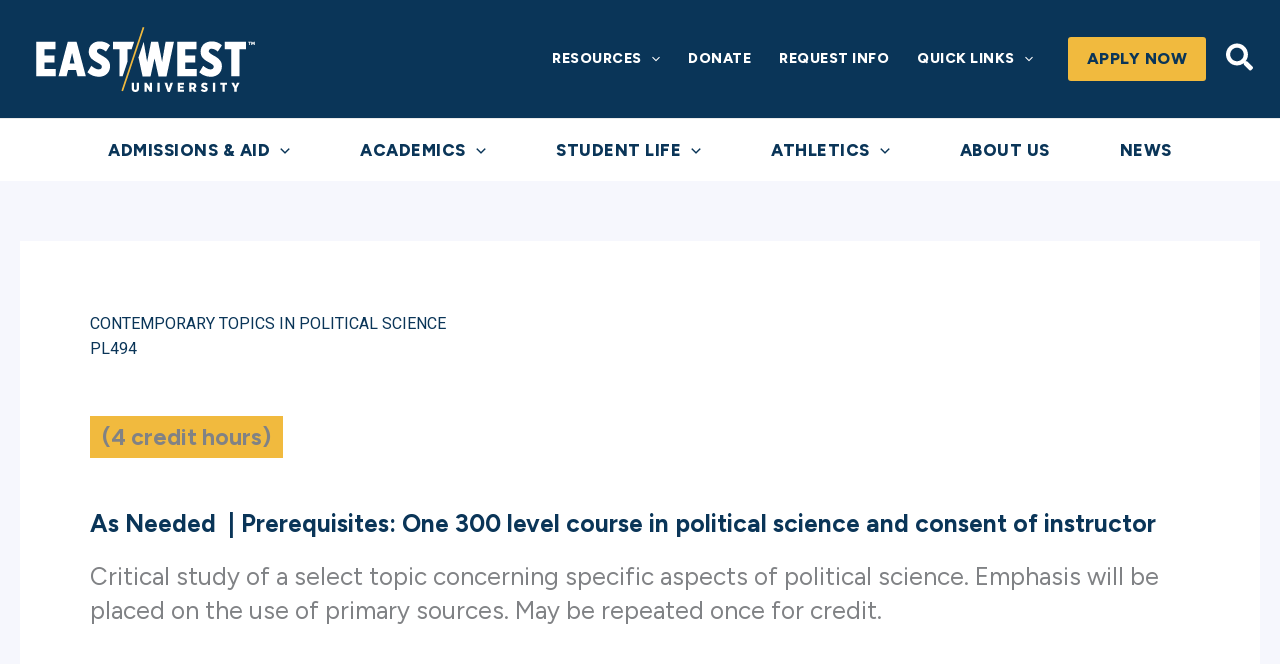

--- FILE ---
content_type: text/css
request_url: https://www.eastwest.edu/wp-content/themes/astra-child-ew1/style.css?ver=1.2.01
body_size: 9883
content:
	/**
Theme Name: East-West
Author: EricSecker.com
Author URI: https://www.ericsecker.com
Description: East-West Theme.
Version: 1.3
License: GNU General Public License v2 or later
License URI: http://www.gnu.org/licenses/gpl-2.0.html
Text Domain: east-west
Template: astra
*/

/* single-course.php - Course custom post type  */
@media (min-width:922px) {
  .single-course .site-content > .ast-container {
    max-width:1400px;	
	margin-top:60px;
	margin-bottom:60px;
  }
}
.single-course .site-content #primary, .single-course.ast-left-sidebar .site-content #primary, .single-course.ast-right-sidebar .site-content #primary {
	margin:4em 0;
	padding:0;
}
.type-course {
	padding:70px;
	background-color:var(--ast-global-color-5);
}
.type-course .course-title {
	color: var(--ast-global-color-0);
}
.type-course .course-number {
	color: var(--ast-global-color-0);
}
.type-course .course-details {
	font-family: 'Figtree', sans-serif;
	font-size: 1.54em;
	color: var(--ast-global-color-0);
	margin-top: 1.2em;

}

/* Course List - Advanced Posts */
.course-list {
	text-align:left;
}
.course-list .course-number {
	margin-bottom:15px;
	text-decoration:underline;
}
.course-list .course-title {
	font-size:28px;
}
.course-list .credit-hours {
	font-family: 'Figtree', sans-serif;
	font-size: 1.1em;
	font-weight:800;
	line-height:1em;
	text-transform:uppercase;
	letter-spacing:0.5px;
	color: var(--ast-global-color-0);
	background-color: var(--ast-global-color-1);
	margin-top:15px;
	margin-bottom:22px;
	display:inline-block;
	padding:8px 12px;
}
.course-list .credit-hours::after {
	clear:both;
}
.course-list .course-details {
	font-family:'Figtree', sans-serif;
	font-weight:bold;
	color: var(--ast-global-color-0);
}
.course-list .course-details span {
	font-size:1.2em;
	margin-right:12px;
}
.course-list .course-details .term-offered + .prerequisites {
	padding-left:10px;
	border-left:1px solid var(--ast-global-color-0);
}
.course-list .course-details .term-offered + .corequisites {
	padding-left:10px;
	border-left:1px solid var(--ast-global-color-0);
}
.course-list .course-details .prerequisites + .corequisites {
	padding-left:10px;
	border-left:2px solid var(--ast-global-color-0);
}


.course-list p.course-description {
	font-family:'Roboto', sans-serif;
}

.course-list .uabb-button {
	display:block;
}
.advance-posts-course-subjects .uabb-blog-posts .uabb-blog-posts-shadow {
	clip-path: polygon(25px 0, 100% 0, 100% 100%, 0 100%, 0 81px);
	padding:20px 20px 20px 20px;
}

/* Archive Pages */
.archive .entry-header {
	display:block !important;
}
.archive p + p.read-more a {
	display:inline-block;
	margin-top:10px;
}
.archive p.read-more a:active, .archive p.read-more a:focus  {
	color:var(--ast-global-color-3);
	background-color:#ffdb86;
	border-color:#ffdb86;
}
.archive .cat-links {
	display:inline-block;
	margin-top:10px;
	padding:8px 12px 8px 12px;
	font-family:'Figtree', sans-serif;
	font-weight:700;
	font-size:18px;
	background-color:var(--ast-global-color-4);
	border-radius:3px;
	border:1px solid #E3E5F0;
}
/* Single Posts */
.single-post, .archive, .search {
	background-color:var(--ast-global-color-5);
}
.ast-single-entry-banner[data-post-type="post"][data-banner-layout="layout-2"] {
	background-color:var(--ast-global-color-0);
}
.ast-single-entry-banner[data-post-type="post"][data-banner-layout="layout-2"] .ast-container {
	width:100%;
	max-width:1400px;
}
.single-post #primary {
	margin-bottom:70px;
	margin-top:70px;
	padding-right:50px;
}
.single-post #primary article {
	padding:0px;
}
.single-post #secondary, .archive #secondary, .search #secondary {
	clip-path: polygon(25px 0, 100% 0, 100% 100%, 0 100%, 0 81px);
	margin-top:70px;
	margin-bottom:70px;
}
.single-post #secondary .sidebar-main, .archive #secondary .sidebar-main, .search #secondary .sidebar-main {
	padding:40px;
}
.site .site-content #primary .ast-article-single, .ast-separate-container .site-content #secondary .widget {
	padding:0px;
}
.site .site-content #primary .type-course {
	padding:70px;
}
.single-post #secondary .widget, .archive #secondary .widget, .search #secondary .widget {
	margin-bottom:0px;
}
.single-post #secondary .widget_recent_entries, .single-post #secondary .widget_archive, .single-post #secondary .widget_categories, .archive #secondary .widget_recent_entries, .archive #secondary .widget_archive, .archive #secondary .widget_categories, .search #secondary .widget_recent_entries, .search #secondary .widget_archive, .search #secondary .widget_categories {
	margin-bottom:30px;
}
.single-post #secondary #block-24, .archive #secondary #block-24, .search #secondary #block-24 {
	margin-bottom:-10px;
}
.single-post #secondary .widget h2, .single-post #secondary .widget h3, .archive #secondary .widget h2, .archive #secondary .widget h3, .search #secondary .widget h2, .search #secondary .widget h3 {
	margin-bottom:10px;
}
.fl-node-az4516un3myr .uabb-blog-posts .uabb-post__terms-wrap .uabb-post__terms {
	border:1px solid #E3E5F0;
}
.search .ast-archive-entry-banner .ast-container {
	width: 1400px;
}

/* Sidebars */ /* Info Box Clip */

.clip-info-box {
	clip-path: polygon(25px 0, 100% 0, 100% 100%, 0 100%, 0 81px);
	padding:20px 20px 20px 20px;
}
.clip-info-box ul {
	margin:0 0 0 1em;
}
.clip-info-box .fl-col-content div:not(.full-button) + .full-button {
	margin-top:25px;
}
.clip-info-box .fl-module-rich-text .fl-module-content {
	margin-top:0px;
}
.clip-info-box h4 {
	 font-size:24px;
	 font-size:1.5rem;
	 line-height:1.2em;
}
.clip-info-box .fl-module-uabb-heading .fl-module-content {
	margin-bottom:0px;
}
.clip-info-box .fl-module-uabb-heading:first-of-type .fl-module-content {
	margin-bottom:20px;
}

@media screen and (max-width:1200px) {
	.degree-side-bar, .clip-info-box {
		width:100%;
		max-width:550px !important;
		margin-top:30px;
		margin-left:auto;
		margin-right:auto;
	}
	.left-news-column, .left-column {
		width:100%;
	}
}
@media screen and (max-width:768px) {
	.degree-side-bar, .clip-info-box {
		text-align:center;
		font-size:1.17em;
	}
	.degree-side-bar h5, .clip-info-box h5 {
		font-size:1.5em;
	}
	.degree-side-bar ul, .clip-info-box ul {
		list-style-position: inside;
 		text-align: center;

	}
	.fl-module-list-icon .uabb-list-icon {
		align-items: center;
		padding-right:8px;
	}
	.fl-module-list-icon .uabb-list-icon-wrap .uabb-list-icon-text {
		width:auto;
	}
}
@media screen and (max-width:550px) {
	.degree-side-bar, .clip-info-box {
		margin-left:15px;
		margin-right:15px;
	}
}

/* Astra Advanced Posts - Courses custom post type  */
.advance-posts-course-subjects h3 {
	color: var(--ast-global-color-0);
}
.advance-posts-course-subjects h5 {
	color: var(--ast-global-color-3);
}
select.uabb-masonary-filters {
	background-color: var(--ast-global-color-1) !important;
	font-family:'Antonio',sans-serif;
	text-transform:uppercase;
	font-size:1.2rem;
	color:var(--ast-global-color-0);
}
select.uabb-masonary-filters option {
	color:var(--ast-global-color-0) !important;
}
/* Logo */
header .astra-logo-svg {
	height:65px !important;
}
@media screen and (max-width:1150px) {
	header .astra-logo-svg {
		height:55px !important;
	}
	header .custom-logo-link img {
		max-width:220px;
	}
}
@media screen and (max-width:985px) {
	header .astra-logo-svg {
		height:45px !important;
	}
	header .custom-logo-link img {
		max-width:155px;
	}
}

/* Sitewide Colors */
.dark-blue {
    background: var(--ast-global-color-0);
}
.dark-blue.sashed, #degrees {
	background-image:linear-gradient(107deg, #153D68 4vw, var(--ast-global-color-0) 4vw, var(--ast-global-color-0) 95vw, #153D68 95vw);
}
.yellow {
    background: var(--ast-global-color-1);
}
.yellow.sashed {
	background-image:linear-gradient(107deg, #F9C24C 4vw, var(--ast-global-color-1) 4vw, var(--ast-global-color-1) 95vw, #F9C24C 95vw);
}
.light-blue {
	background: var(--ast-global-color-4);
}
.light-blue.sashed {
	background-image:linear-gradient(107deg, #E2E5F6 4vw, var(--ast-global-color-4) 4vw, var(--ast-global-color-4) 95vw, #E2E5F6 95vw);
}
.fl-builder-content > .light-blue {
	border-top:1px solid #E3E5F0;
	border-bottom:1px solid #E3E5F0;
}
.light-blue.diagonal-row-right {
	border-top:0px;
	border-bottom:0px;
}
.white {
	background: var(--ast-global-color-5);
}

/*Sitewide Colors - Borders */
.border-dark-blue {
	border:5px solid var(--ast-global-color-0);
}
.border-light-blue {
	border:5px solid #E3E5F0;
}
.border-yellow {
	border:5px solid var(--ast-global-color-1);
}


/* Headings */
.fl-module .uabb-heading-wrapper h2.uabb-heading, .entry-content h2 {
	margin-bottom:40px;
}
.entry-content p + h2, .entry-content ul + h2 {
	margin-top:50px;
}

.fl-module-uabb-heading .uabb-subheading.uabb-text-editor p, .fl-module-uabb-heading .uabb-subheading.uabb-text-editor li {
	font-family:Figtree, sans-serif;
	font-weight:400;
	font-size:1.54em;
	line-height:1.4em;
}
.fl-module-uabb-heading.credit-hours .uabb-subheading.uabb-text-editor p {
	display:inline-block;
	background-color:var(--ast-global-color-1);
	font-weight:bold;
	padding:5px 12px;
	font-size:1.44em;
}
.single-course p.credit-hours {
	font-family:'Figtree',sans-serif;
	display:inline-block;
	background-color:var(--ast-global-color-1);
	font-weight:bold;
	padding:5px 12px;
	font-size:1.44em;
	line-height:1.4em;
	margin-top:15px;
}
.credit-hours + .credit-hours > .fl-module-content {
	margin-top:40px;
}


.fl-module-uabb-heading .uabb-subheading.uabb-text-editor ul {
	margin-left:23px;
}
.dark-blue .uabb-heading-text, .dark-blue .uabb-subheading, .dark-blue-diag .uabb-heading-text, .dark-blue-diag .uabb-subheading {
	color:var(--ast-global-color-5);
}
.yellow .uabb-heading-text, .yellow .uabb-subheading, .yellow-diag .uabb-heading-text, .yellow-diag .uabb-subheading, .alumni-careers .uabb-heading-text, .alumni-careers .uabb-subheading  {
	color:var(--ast-global-color-2);
}

/* Headings - Large Subheading Text */

.fl-module-uabb-heading.head-sub-large .fl-module-content {
	margin-bottom:50px;
}
.row-50 .fl-module-uabb-heading.head-sub-large .fl-module-content {
	margin-bottom:20px;
}
.fl-module-uabb-heading.head-sub-large .uabb-subheading.uabb-text-editor p, .fl-module-uabb-heading.head-sub-large .uabb-subheading.uabb-text-editor li {
	font-size:1.77em;
}

/* Breadcrumbs */
.breadcrumb pre {
	background-color:var(--ast-global-color-4);
	margin-bottom:0px;
	padding:15px 24px;
	font-family:'Roboto',sans-serif;
	font-size:16px;
}

/* Paragraphs */
.p-small  {
	font-size:1.2em;
	line-height:1.65em;
}
.p-medium  {
	font-family:Figtree, sans-serif;
	font-weight:400;
	font-size:1.54em;
	line-height:1.4em;
}
.p-large  {
	font-family:Figtree, sans-serif;
	font-weight:400;
	font-size:1.54em;
	line-height:1.4em;
}
.fl-module-uabb-heading + .p-medium {
	margin-top:0px;
}
.p-medium + .p-medium {
	margin-top:0px;
}


.dark-blue .p-small, .dark-blue .p-medium, .dark-blue .p-large, .dark-blue > .fl-module-rich-text {
	color:var(--ast-global-color-5);
}
.dark-blue > a  {
	color:var(--ast-global-color-1);
	font-weight:bold;
}
.dark-blue > a:hover {
	color:var(--ast-global-color-5);
	text-decoration:underline;
}
.dark-blue .p-medium a, .dark-blue .p-large a, .dark-blue .uabb-subheading a {
	color:var(--ast-global-color-1);
	font-weight:bold;
}
.dark-blue .p-medium a:hover, .dark-blue .uabb-subheading a:hover {
	color:var(--ast-global-color-6);
	text-decoration:underline;
}
.contact-details a {
	text-decoration:underline;
}
.req-text > .fl-module-content {
	margin-top:0px;
	margin-left:40px;
}

/* Rows */
.row-70 > .fl-row-content-wrap {
	padding:70px 70px 70px 70px;
}
.row-70-90 > .fl-row-content-wrap {
	padding:70px 70px 90px 70px;
}
.row-40-70 > .fl-row-content-wrap {
	padding:40px 70px 90px 70px;
}
.row-40 > .fl-row-content-wrap {
	padding:40px 70px 40px 70px;
}
.row-50 > .fl-row-content-wrap {
	padding:50px 40px 70px 40px;
}
@media (min-width:922px) {
	.row-70 > .fl-row-content-wrap {
		padding:50px 50px 50px 50px;
	}
	.row-70-90 > .fl-row-content-wrap {
		padding:50px 50px 70px 50px;
	}
}
@media screen and (max-width:768px) {
	.row-70 > .fl-row-content-wrap {
		padding:50px 50px 50px 50px;
	}
	.row-70-90 > .fl-row-content-wrap {
		padding:50px 50px 70px 50px;
	}
}


/* Buttons */
.fl-builder-content a.fl-button, .fl-builder-content a.fl-button:visited, .feature-news a.uabb-button, .feature-news a.uabb-button:visited {
	font-family:Figtree, sans-serif !important;
	font-weight:800 !important;
	font-size:18px !important;
	text-transform: uppercase !important;
	padding-top:17px;
	padding-bottom:17px;
	padding-left:20px;
	padding-right:20px;
}

.fl-builder-content .fl-module-button-group .fl-button-group .fl-button-group-buttons .fl-button-group-button {
	padding-right:20px;
	padding-bottom:20px;
}
.fl-module-uabb-button a, .feature-news a.uabb-button, .fl-module-uabb-button a:visited, .feature-news a.uabb-button:visited, .fl-builder-content a.fl-button, .fl-builder-content a.fl-button:visited {
	padding-top:17px;
	padding-bottom:17px;
	padding-left:20px;
	padding-right:20px;
}
.fl-module-button-group a {
	transition:all 0.2s linear !important;
}
@media (max-width: 768px) {
	.fl-module-button-group .fl-button-group-layout-horizontal .fl-button-group-buttons {
		justify-content: center;
		align-items: center;
	}
}

/* -- Buttons: Yellow (Default) */
a.uabb-button, a.uabb-button:visited, .fl-builder-content a.fl-button, .fl-builder-content a.fl-button:visited {
	color:var(--ast-global-color-0);
	background-color:var(--ast-global-color-1);
	border:1px solid var(--ast-global-color-1);
}
a.uabb-button *, a.uabb-button:visited *, .fl-builder-content a.fl-button *, .fl-builder-content a.fl-button:visited * {
	color:var(--ast-global-color-0);
}
a.uabb-button:hover, .fl-builder-content a.fl-button:hover {
	color:#031c30;
	background-color:#ffdb86;
	border-color:#ffdb86;
}

a.uabb-button:hover *, .fl-builder-content a.fl-button:hover * {
	color:#031c30;
}

/* -- Buttons: Blue */
.yellow a.uabb-button, .yellow a.uabb-button:visited, .fl-builder-content .yellow a.fl-button, .fl-builder-content .yellow a.fl-button:visited {
	color:var(--ast-global-color-5) !important;
	background-color:var(--ast-global-color-0);
	border:1px solid var(--ast-global-color-0);
}
.yellow a.uabb-button *, .yellow a.uabb-button:visited *, .fl-builder-content .yellow a.fl-button *, .fl-builder-content .yellow a.fl-button:visited * {
	color:var(--ast-global-color-5) !important;
}
.yellow a.uabb-button:hover, .fl-builder-content .yellow a.fl-button:hover {
	color:var(--ast-global-color-5) !important;
	background-color:#044170;
	border-color: #044170;
}
.yellow a.uabb-button:hover *, .fl-builder-content .yellow a.fl-button:hover * {
	color:var(--ast-global-color-5) !important;

}

.full-button a, .feature-news a.uabb-button {
	display:block;
	border-radius:0px !important;
}
.full-button .fl-module-content {
	margin-top: 0px;
	margin-right: 0px;
	margin-left: 0px;
	margin-bottom: 5px;
}
/* Tabbed Buttons (catalog) */
.fl-builder-content .tab-button-group .fl-button-group-buttons a.fl-button {
	padding:21px 23px 18px 23px;
	font-family:Figtree, sans-serif;
	border-bottom:solid 3px var(--ast-global-color-1);
	
}
.tab-button-group .nav__link:target {
    background-color:var(--ast-global-color-1);
    border-color:var(--ast-global-color-1);
}
/* Button Group - Keep Left Aligned on Mobile */
@media (max-width: 768px) {
	.fl-module-button-group.flex-left-mobile .fl-button-group-layout-horizontal .fl-button-group-buttons {
		justify-content: left;
		align-items: left;
	}
}
@media (max-width: 768px) {
	.diagonal-row-left .fl-module-button-group .fl-button-group-layout-horizontal .fl-button-group-buttons, .diagonal-row-right .fl-module-button-group .fl-button-group-layout-horizontal .fl-button-group-buttons {
		justify-content: left;
		align-items: left;
	}
}


/* Tables */

table, td, th {
	border-width:0px;
}
.fl-module-uabb-table + .fl-module-uabb-heading > .fl-module-content {
	margin-top:40px;
}
.table-simple table, td, th {
	border-width:0px;
}
.table-simple table, .table-standard table {
	max-width:75%;
}
@media screen and (max-width:920px) {
	.table-simple table, .table-standard table {
		max-width:100%;
	}
}
.full-table table {
	width:100%;
	max-width:100%;
}
.table-simple th, .table-standard th {
	padding:15px 16px;
}
.table-simple td, .table-standard td {
	padding:12px 16px;
}
.table-simple th {
	border-bottom-width:5px;
	border-bottom: 5px solid var(--ast-global-color-0);
	font-size:1.1em;
	color:var(--ast-global-color-0);
	text-align:left;
}
.table-simple td {
	border-bottom-width:1px;
	border-bottom: 1px solid var(--ast-global-color-0);
}
.dark-blue .table-simple th, .dark-blue .table-simple td {
	border-bottom-color:var(--ast-global-color-5);
	color:var(--ast-global-color-5);
}
.yellow .table-simple th, .yellow .table-simple td {
	border-bottom-color:var(--ast-global-color-2);
	color:var(--ast-global-color-2);
}

.table-standard th {
	border-width:0px;
	border-bottom-width:0px;
	border-bottom: 0px solid #E3E5F0;
	font-size:1.09em;
	color:var(--ast-global-color-0);
	background-color:#E3E5F0;
	text-align:left;
	text-transform:uppercase;
}
.table-standard.blue-header th {
	border-width:0px;
	border-bottom-width:0px;
	border-bottom: 0px solid #ffffff;
	font-size:1.09em;
	color:var(--ast-global-color-5);
	background-color:var(--ast-global-color-0);
	text-align:left;
	text-transform:uppercase;
}
.table-standard.yellow-header th {
	border-width:0px;
	border-bottom-width:0px;
	border-bottom: 0px solid #ffffff;
	font-size:1.09em;
	color:var(--ast-global-color-2);
	background-color:var(--ast-global-color-1);
	text-align:left;
	text-transform:uppercase;
}
.table-standard td {
	border-width:0px;
	border-bottom-width:1px;
	border-bottom: 1px solid #E3E5F0;
	text-align:left;
}
.table-standard tr:nth-child(even) td {
	background-color:var(--ast-global-color-4);
}
.dark-blue .table-standard th {
	border-bottom-width:0px;
	border-bottom: 5px solid var(--ast-global-color-1);
	color:var(--ast-global-color-5) !important;
	background-color:#325780;
}
.dark-blue .table-standard td {
	border-bottom-color:rgba(101, 132, 178, 0.3);
	border-bottom: 1px solid rgba(101, 132, 178, 0.35);
	color:var(--ast-global-color-5);
}
.dark-blue .table-standard tr:nth-child(even) td {
	background-color:#153D68;
}

.table-standard.dark-blue-table th {
	border-bottom-width:0px;
	border-bottom: 5px solid var(--ast-global-color-1);
	color:var(--ast-global-color-5) !important;
	background-color:var(--ast-global-color-0);
}
.table-standard.dark-blue-table tr:nth-child(even) td {
	background-color:var(--ast-global-color-4);
}
.table-standard.dark-blue-table tr:nth-child(odd) td {
	background-color:#E3E5F0;
}

.light-blue .table-standard tr:nth-child(odd) td {
	background-color:var(--ast-global-color-5);
}
.light-blue .table-standard tr:nth-child(even) td {
	background-color:var(--ast-global-color-4);
}

/* Forms */
.contained-form {
	width:100%;
	max-width:950px;
}
.wpforms-container .wpforms-page-indicator.progress {
	font-family:'Figtree', sans-serif;
	font-size:1.4em !important;
	line-height:1.45em;
	font-weight:800;
	text-transform:uppercase;
	color:var(--ast-global-color-0);
}
.wpforms-container .wpforms-page-indicator.progress .wpforms-page-indicator-page-progress-wrap {
	background-color:var(--ast-global-color-1) !important;
}
.wpforms-container .wpforms-page-indicator.progress .wpforms-page-indicator-page-progress {
	background-color:var(--ast-global-color-0) !important;
}
.wpforms-page-prev, .wpforms-page-next {
	margin-right:20px;
}
.application-form .wpforms-page-prev {
	background-color:#E3E5F0 !important;
}
.application-form .wpforms-page-prev:hover {
	background-color:var(--ast-global-color-0) !important;
	color:var(--ast-global-color-5) !important;
} 
div.wpforms-container-save-resume .wpforms-form .wpforms-save-resume-disclaimer-back, div.wpforms-container-save-resume .wpforms-form .wpforms-save-resume-button {
	font-family:'Figtree', sans-serif;
	font-size:18px;
}
.wpforms-save-resume-button {
	padding:17px 20px 17px 20px;
}
.application-form .wpforms-submit-container {
	display:flex;
}
.application-form .wpforms-submit, .wpforms-page-next {
	padding:20px 50px 20px 50px !important;
	border-radius:0px !important;
}

/* Position sub-labels above form fields 
   @link https://wpforms.com/developers/how-to-position-sub-labels-above-form-fields/
*/
 
/* Address field */
.wpforms-field-address .wpforms-field-row > div, 
/* Time field */
.wpforms-field-date-time .wpforms-field-row > div, 
/* Date field (date picker) */
.wpforms-field-date-time .wpforms-field-row > .wpforms-date-type-datepicker > div, 
/* Date field (date dropdown) */
.wpforms-field-date-time .wpforms-field-row > .wpforms-date-type-dropdown > div,
/* Password with confirmation enabled */
.wpforms-field-password .wpforms-field-row > div,
/* Email with confirmation enabled */
.wpforms-field-email .wpforms-field-row > div,
/* Authorize.net payment fields */
.wpforms-field-authorize_net .wpforms-field-row > div
{
  display: flex;
  flex-wrap: wrap;
}
.wpforms-field-authorize_net-number, .wpforms-field-authorize_net-expiration, .wpforms-field-authorize_net-code, .wpforms-field-authorize_net-month {
  display: flex;
  flex-wrap: wrap;
}
.wpforms-field-authorize_net-code {
  margin-left:25px;
}
.wpforms-field-authorize_net-expiration {
	align-items:flex-end;
}
.wpforms-field-authorize_net-expiration span {
	align-self:center;
	font-weight:bold;
	margin-left:5px;
	margin-right:5px;
} 
 
/* Address field */
.wpforms-field-address .wpforms-field-row > div input, 
.wpforms-field-address .wpforms-field-row > div select, 
/* Time field */
.wpforms-field-date-time .wpforms-field-row > div input, 
/* Date field (date picker) */
.wpforms-field-date-time .wpforms-field-row > .wpforms-date-type-datepicker > div,
/* Date field (date dropdown) */
.wpforms-field-date-time .wpforms-field-row > .wpforms-date-type-dropdown > div,
/* Password with confirmation enabled */
.wpforms-field-password .wpforms-field-row > div input,
/* Email with confirmation enabled */
.wpforms-field-email .wpforms-field-row > div input,
/* Authorize.net payment fields */
.wpforms-field-authorize_net .wpforms-field-row > div input,
.wpforms-field-authorize_net .wpforms-field-row > div select,
.wpforms-field-authorize_net-cardmonth input, .wpforms-field-authorize_net-cardmonth select,
.wpforms-field-authorize_net-cardcvc input, .wpforms-field-authorize_net-cardcvc select
{
  order: 2;
  margin-top: 5px;
}

.wpforms-container ::-webkit-input-placeholder { /* Chrome and Safari */
   color: #aaa !important;
}
 
.wpforms-container :-moz-placeholder { /* Mozilla Firefox 4 to 18 */
   color: #aaa !important;
   opacity: 1 !important;
}
 
.wpforms-container ::-moz-placeholder { /* Mozilla Firefox 19+ */
   color: #aaa !important;
   opacity: 1 !important;
}
 
.wpforms-container :-ms-input-placeholder { /* Internet Explorer 10-11 */
   color: #aaa !important;
}
 
.wpforms-container ::-ms-input-placeholder { /* Microsoft Edge */
   color: #aaa !important;
}
 
.wpforms-container ::placeholder {
   color: #aaa !important;
}
.wpforms-field-stripe-credit-card-number .ElementsApp .InputElement {
	background-color:#ffffff;
}
input.wpforms-field-stripe-credit-card-cardname::-webkit-input-placeholder { /* Chrome/Opera/Safari */
    color: #aaaaaa !important;
    font-family: 'Roboto', sans-serif;
    font-size: 16px;
    font-weight: 100;
    background-color: #ffffff;
}
 
input.wpforms-field-stripe-credit-card-cardname::-moz-placeholder { /* Firefox 19+ */
    color: #aaaaaa !important;
    font-family: 'Roboto', sans-serif;
    font-size: 16px;
    font-weight: 100;
    background-color: #ffffff;
}
 
input.wpforms-field-stripe-credit-card-cardname:-ms-input-placeholder { /* IE 10+ */
    color: #aaaaaa !important;
    font-family: 'Roboto', sans-serif;
    font-size: 16px;
    font-weight: 100;
    background-color: #ffffff;
}
 
input.wpforms-field-stripe-credit-card-cardname:-moz-placeholder { /* Firefox 18- */
    color: #aaaaaa !important;
    font-family: 'Roboto', sans-serif;
    font-size: 16px;
    font-weight: 100;
    background-color: #ffffff;
}




/* Info Boxes */
.ib-L-col-1, .ib-L-col-2 {
	width:25%;
	padding-top:20px;
	padding-bottom:25px;
	padding-left:20px;	
	padding-right:20px;
}
.ib-R-col-1, .ib-R-col-2 {
	width:25%;
}
.ib-L-col-1 .fl-module-uabb-heading .uabb-subheading.uabb-text-editor p, .ib-L-col-2 .fl-module-uabb-heading .uabb-subheading.uabb-text-editor p, .ib-R-col-1 .fl-module-uabb-heading .uabb-subheading.uabb-text-editor p, .ib-R-col-2 .fl-module-uabb-heading .uabb-subheading.uabb-text-editor p {
	font-size:18px;
	line-height:28px;
}
@media screen and (max-width:1399px) {
	.ib-row .fl-col-group {
		justify-content:center;
	}
	.ib-L-col-1, .ib-L-col-2 {
		width:50%;
		max-width:500px;
		margin-bottom:20px;
	}
	.ib-R-col-1, .ib-R-col-2 {
		width:50%;
		max-width:500px;
		margin-bottom:20px;
		aspect-ratio: 6 / 5;
	}
}
@media screen and (max-width:768px) {
	.ib-row .fl-col-group.fl-col-group-equal-height {
		display:flex !important;
	}
	.ib-R-col-1, .ib-R-col-2 {
		aspect-ratio: 6 / 5;
	}
	.ib-L-col-1 { order: 2; }
	.ib-R-col-1 { order: 1; margin-bottom:0px;}
	.ib-L-col-2 { order: 4; }
	.ib-R-col-2 { order: 3; margin-bottom:0px;}
	.ib-row .fl-col-small:not(.fl-col-small-full-width) {
		width:100% !important;
		max-width:500px;
		margin-left:10px;
		margin-right:10px;
	}
	.ib-row .uabb-heading, .ib-row .uabb-subheading, .ib-row .uabb-heading p, .ib-row .uabb-subheading p {
		text-align:center !important;
	}
}
.ib-row .uabb-heading-wrapper .uabb-heading {
	margin-bottom:25px;
}
.ib-row .dark-blue .uabb-heading-text, .ib-row .dark-blue .uabb-text-editor {
	color:var(--ast-global-color-5);
}
.ib-row .yellow .uabb-heading-text, .ib-row .yellow .uabb-text-editor {
	color:var(--ast-global-color-2);
}

/* Tip Box */
.tip-box {
	margin-left:20px;
	margin-right:20px;
	margin-bottom:20px;
	width:60%;
}
.fl-col .tip-box:last-child {
	margin-bottom:0px;
}
.fl-module-list-icon .uabb-callout-outter {
	margin-right:15px;
}
.fl-module-list-icon span {
	font-size:40px;
	font-family:'Antonio',sans-serif;
	text-transform:uppercase;
	font-weight:700;
	line-height:1.2em;
}
.yellow .uabb-list-icon h3 {
	color:var(--ast-global-color-2);
}
.yellow .uabb-list-icon .uabb-icon-wrap .uabb-icon i, .yellow .uabb-list-icon .uabb-icon-wrap .uabb-icon i::before {
	color:var(--ast-global-color-2);
}
.tip-box span, .tip-box i, .tip-box i::before {
	color:var(--ast-global-color-0) !important;	
}
.dark-blue.tip-box span, .dark-blue.tip-box i, .dark-blue.tip-box i::before {
	color:var(--ast-global-color-5) !important;
}
.yellow.tip-box span, .yellow.tip-box i, .yellow.tip-box i::before {
	color:var(--ast-global-color-2) !important;
}
.light-blue.tip-box {
	border:1px solid #E3E5F0;
}

/* Diagonal Blocks  */
.diagonal-row-left .fl-row-content-wrap, .diagonal-row-right .fl-row-content-wrap {
	padding:0px;
	background-size:auto 100%;
}
.diagonal-row-left .mid-col, .diagonal-row-right .mid-col {
	aspect-ratio: 1/2.9;
}

/* -- Diagonal Blocks - Dark Blue  */
.diagonal-row-left.dark-blue, .diagonal-row-right.dark-blue {
	background-color:#03467a;
}
.diagonal-row-left.dark-blue .diagonal-text-col, .diagonal-row-left.dark-blue .mid-col, .diagonal-row-right.dark-blue .diagonal-text-col, .diagonal-row-right.dark-blue .mid-col {
	background-color:var(--ast-global-color-0);
}
/* -- Diagonal Blocks - Yellow  */
.diagonal-row-left.yellow, .diagonal-row-right.yellow {
	background-color:#FFDB86;
}
.diagonal-row-left.yellow .diagonal-text-col, .diagonal-row-left.yellow .mid-col, .diagonal-row-right.yellow .diagonal-text-col, .diagonal-row-right.yellow .mid-col  {
	background-color:var(--ast-global-color-1);
}
/* -- Diagonal Blocks - Light Blue  */
.diagonal-row-left.light-blue, .diagonal-row-right.light-blue {
	background-color:#03467a;;
}
.diagonal-row-left.light-blue .diagonal-text-col, .diagonal-row-left.light-blue .mid-col, .diagonal-row-right.light-blue .diagonal-text-col, .diagonal-row-right.light-blue .mid-col {
	background-color:var(--ast-global-color-4);
}


/* Diagonal Left Blocks  */
.diagonal-row-left 	.diagonal-image-col {
	width:42.5%;
}
.diagonal-row-left .diagonal-text-col {
	width:57.5%;
	padding:70px 70px 60px 20px; 
}

.diagonal-row-left.dark-blue  > .fl-row-content-wrap > .fl-row-content {
	background-image: linear-gradient(107deg, transparent 40vw, var(--ast-global-color-0) 40vw);
}
.diagonal-row-left.yellow  > .fl-row-content-wrap > .fl-row-content {
	background-image: linear-gradient(107deg, transparent 40vw, var(--ast-global-color-1) 40vw);
}
.diagonal-row-left.light-blue  > .fl-row-content-wrap > .fl-row-content {
	background-image: linear-gradient(107deg, transparent 40vw, var(--ast-global-color-4) 40vw);
}

/* Diagonal Right Blocks  */
.diagonal-row-right .diagonal-image-col {
	width:48%;
}
.diagonal-row-right .diagonal-text-col {
	width:52%;
	padding:70px 20px 60px 70px; 
}
.diagonal-row-right .diagonal-image-col .fl-col-group {
	height:100%;
}
.diagonal-row-right .mid-col {
	clip-path: polygon(0% 0%, 0% 100%, 100% 0%);
	width:initial;
	height:initial;
	min-height:100%;
	margin-top:0px;
}

/* Diagonal Blocks Responsive  */
@media screen and (max-width:1024px) {
	.diagonal-row-left .diagonal-image-col, .diagonal-row-right .diagonal-image-col {
		aspect-ratio: 5/3;
		width:auto !important;
		max-width:initial;
		float:none;	
	}
	.diagonal-row-left .diagonal-image-col .fl-col-content, .diagonal-row-right .diagonal-image-col .fl-col-content {
			background-color:transparent;
	}
	.diagonal-row-left .diagonal-text-col, .diagonal-row-right .diagonal-text-col {
		width:100%;
		padding:60px 60px 70px 60px; 
		max-width:initial;
	}
	.diagonal-row-left.dark-blue  > .fl-row-content-wrap > .fl-row-content, .diagonal-row-left.yellow  > .fl-row-content-wrap > .fl-row-content, .diagonal-row-left.light-blue  > .fl-row-content-wrap > .fl-row-content {
		background-image: none;
	}
	.diagonal-row-right.dark-blue .mid-col, .diagonal-row-right.yellow .mid-col, .diagonal-row-right.light-blue .mid-col {
		background-color: transparent;
	}
	
}
@media screen and (max-width:768px) {
	.diagonal-row-left .diagonal-text-col, .diagonal-row-right .diagonal-text-col {
		padding:40px;
	}
}
@media screen and (min-width:1950px) {
	.diagonal-row-left .diagonal-text-col, 	.diagonal-row-right .diagonal-text-col {
		display:flex;
		align-items:center;
		min-height: 30vw;
	}
}

/* Diagonal Blocks Left Responsive */
@media screen and (max-width:1024px) {
	.diagonal-row-left .fl-row-content-wrap {
		background-size: 100% auto;
		background-position:top left;
	}
	.diagonal-row-left.dark-blue-diag  > .fl-row-content-wrap > .fl-row-content {
		background-image: linear-gradient(107deg, transparent 92vw, var(--ast-global-color-0) 92vw);
	}
	.diagonal-row-left.yellow-diag  > .fl-row-content-wrap > .fl-row-content {
		background-image: linear-gradient(107deg, transparent 92vw, var(--ast-global-color-1) 92vw);
	}
	.diagonal-row-left.light-blue-diag  > .fl-row-content-wrap > .fl-row-content {
		background-image: linear-gradient(107deg, transparent 92vw, var(--ast-global-color-4) 92vw);
	}
}

/* Diagonal Blocks Right Resposive */
@media screen and (max-width:1024px) {
	.diagonal-row-right .fl-row-content-wrap {
		background-size: 100% auto;
		background-position:top right;
	}
	.diagonal-row-right .diagonal-image-col {
		padding-left:45px;
	}
	.diagonal-row-right.dark-blue .diagonal-image-col {
		/* background-image:linear-gradient(90deg, var(--ast-global-color-0) 0px, var(--ast-global-color-0) 45px, transparent 45px, transparent 100%) */
		background-image:none;
	}
	.diagonal-row-right.yellow .diagonal-image-col {
		/* background-image:linear-gradient(90deg, var(--ast-global-color-1) 0px, var(--ast-global-color-1) 45px, transparent 45px, transparent 100%) */
		background-image:none;
	}
	.diagonal-row-right.light-blue .diagonal-image-col {
		/* background-image:linear-gradient(90deg, var(--ast-global-color-4) 0px, var(--ast-global-color-4) 45px, transparent 45px, transparent 100%) */
		background-image:none;
	}
}
@media screen and (max-width:768px) {
	.diagonal-row-right .diagonal-image-col {
		margin-left:0px;
		margin-right:0px;
		max-width:100%;
	}
	.diagonal-row-right .mid-col {
		max-height:100%;
		margin-left:0px;
		margin-right:0px;
	}
}

/* Home Page Slider */
@media (max-width: 768px) {
	.home-slider .fl-slide-foreground{
		padding-top:0px;
	}
}
/* Testimonial - Home Verticals */
.vertical-stories-row .full-button .fl-module-content {
	margin-bottom:0px;
}
@media (max-width: 1024px) {
	.vertical-stories-row .fl-col-group-equal-height .fl-col {
		width:100%;
		max-width:550px;
		min-height:750px;
		margin-left:auto;
		margin-right:auto;
		margin-bottom:35px;
	}
}
@media (max-width: 768px) {
	.vertical-stories-row .fl-col-group-equal-height .fl-col {
		max-width:400px;
		min-height:600px;
	}
}

/* Alumni Careers  */
.alumni-careers {
		background-size: 100% auto;
		background-position:50% 85%;
}
.alumni-careers  > .fl-row-content-wrap {
		background-image: linear-gradient(107deg, var(--ast-global-color-1) 80vw, transparent 80vw, transparent 90vw, var(--ast-global-color-1) 90vw );
}

/* Primary Menu */
.ast-desktop .main-header-menu > .menu-item > .sub-menu {
	width:150%;
	max-width:300px;
}
.ast-desktop .main-header-menu > .menu-item > .sub-menu {
	width:150%;
	max-width:300px;
}
.ast-desktop .main-header-menu > .menu-item > .sub-menu > li {
	border-bottom:1px solid #E3E5F0;
}
.ast-builder-menu-1 .menu-item > .menu-link {
	padding-left:35px;
	padding-right:35px;
}
@media (max-width: 1270px) {
	.ast-builder-menu-1 .menu-item > .menu-link {
		padding-left:35px;
		padding-right:35px;
	}
}
@media (max-width: 1190px) {
	.ast-builder-menu-1 .menu-item > .menu-link {
		padding-left:25px;
		padding-right:25px;
	}
}
@media (max-width: 1050px) {
	.ast-builder-menu-1 .menu-item > .menu-link {
		padding-left:18px;
		padding-right:18px;
	}
}
@media (max-width: 970px) {
	.ast-builder-menu-1 .menu-item > .menu-link {
		font-size:1.02em;
		padding-left:14px;
		padding-right:14px;
	}
}
@media (max-width: 921px) {
	.ast-builder-menu-mobile .main-navigation .menu-item.menu-item-has-children > .ast-menu-toggle {
		top:10px;
	}
}
/* Two-Column Majors Menu  */
.major-menu {
	font-family:Figtree, sans-serif;
	font-weight:800;
	font-size:1.08em;
	text-transform:uppercase;
}
.major-menu li {
	width: calc(50% - 18px);
	float:left;
}
.major-menu .uabb-creative-menu .menu > li  {
	margin-top:0px;
	margin-bottom:0px;
	margin-left:6px;
	margin-right:12px;
}
.major-menu .uabb-creative-menu.uabb-menu-default .menu > li > a {
	padding-top:22px;
	padding-bottom:22px;
	padding-left:10px;
	padding-right:10px;
	border-style:solid;
	border-color:rgba(101,132,178,0.5);
	border-width:0px;
	border-bottom-width:2px;
}
.major-menu .uabb-creative-menu .menu > li > a span.menu-item-text {
	color:var(--ast-global-color-5);
}
.major-menu .uabb-creative-menu .menu > li > a:hover {
	background-color:var(--ast-global-color-1);
	border-color:var(--ast-global-color-5);
}
.major-menu .menu > li > a:hover span.menu-item-text {
	color:var(--ast-global-color-0);
}
.yellow .major-menu .uabb-creative-menu.uabb-menu-default .menu > li > a, .yellow-diag .major-menu .uabb-creative-menu.uabb-menu-default .menu > li > a {
	border-color:rgba(255, 231, 138, 0.5);
}
.yellow .major-menu .uabb-creative-menu .menu > li > a span.menu-item-text, .yellow-diag .major-menu .uabb-creative-menu .menu > li > a span.menu-item-text {
	color:var(--ast-global-color-0);
}
.yellow .major-menu .uabb-creative-menu .menu > li > a:hover, .yellow-diag .major-menu .uabb-creative-menu .menu > li > a:hover {
	background-color:var(--ast-global-color-0);
	border-color:var(--ast-global-color-5);
}
.yellow .major-menu .menu > li > a:hover span.menu-item-text, .yellow-diag .major-menu .menu > li > a:hover span.menu-item-text {
	color:var(--ast-global-color-1);
}
@media screen and (max-width:1050px) {
	.major-menu ul {
		max-width: 550px;
		/* margin: auto; */
	}
	.major-menu li {
		width: 100%;
		float:none;
	}
}

/* Four Square Diagonal */
.diagonal-row-right.four-sq {
	padding: 60px 60px 70px 60px;
}
@media screen and (max-width:768px) {
	.diagonal-row-right.four-sq {
		padding:40px;
	}
}
.diagonal-row-right.four-sq.light-blue {
	background: linear-gradient(107deg, var(--ast-global-color-4) 67vw, var(--ast-global-color-5) 67vw);
}
.diagonal-row-right.four-sq.yellow {
	background: linear-gradient(107deg, var(--ast-global-color-1) 67vw, var(--ast-global-color-4) 67vw);
}
.diagonal-row-right.four-sq.light-blue-stripe {
	background: linear-gradient(107deg, var(--ast-global-color-4) 67vw, var(--ast-global-color-5) 67vw, var(--ast-global-color-5) 71vw, var(--ast-global-color-4) 71vw, var(--ast-global-color-4) 75vw, #fff 75vw, var(--ast-global-color-5) 79vw, var(--ast-global-color-4) 79vw, var(--ast-global-color-4) 83vw, var(--ast-global-color-5) 83vw, var(--ast-global-color-5) 87vw, var(--ast-global-color-4) 87vw, var(--ast-global-color-4) 91vw, var(--ast-global-color-5) 91vw);
}
@media screen and (max-width:768px) {
	.diagonal-row-right.four-sq {
		padding:40px;
	}
	.diagonal-row-right.four-sq.light-blue {
		background-image:none;
		background-color:transparent;
	}
	.diagonal-row-right.four-sq.yellow {
		background-image:none;
		background-color:transparent;
	}
	.four-sq-img-col, .four-sq-text-col {
		max-width:600px !important;
	}
}


/* UABB Counter Numbers */
h2.uabb-number-string, p.uabb-number-string, span.uabb-number-string {
	font-family:Figtree, sans-serif;
	font-weight:800;
	font-size:78px;
}
.uabb-number-after-text {
	font-family:Figtree, sans-serif;
	font-weight:800;
	text-transform: uppercase;
}
.fl-col:nth-of-type(1) .uabb-number-string {
	color:#3c77aa;
}
.fl-col:nth-of-type(2) .uabb-number-string {
	color:#b19ac9;
}
.fl-col:nth-of-type(3) .uabb-number-string {
	color:#e95a5b;
}
.fl-col:nth-of-type(4) .uabb-number-string {
	color:#00a9cb;
}
.fl-col:nth-of-type(5) .uabb-number-string {
	color:#f1ba3e;
}

/* Color Rows */
.color-row .fl-col {
	padding:30px;
	color:#ffffff;
	font-family:Figtree, sans-serif;
	font-weight:bold;
	font-size:2.0em;
	line-height:0.95em;
	text-align:center;
	display: flex;
  	justify-content: center;
 	align-items: center;
}
.color-row .fl-col p {
	margin:0;
}
.color-row .fl-col:nth-of-type(1) {
	background-color:#3c77aa;
}
.color-row .fl-col:nth-of-type(2) {
	background-color:#b19ac9;
}
.color-row .fl-col:nth-of-type(3) {
	background-color:#e95a5b;
}
.color-row .fl-col:nth-of-type(4) {
	background-color:#00a9cb;
}
.color-row .fl-col:nth-of-type(5) {
	background-color:#f1ba3e;
}


/* Info List */
.icon-info-list .uabb-icon-wrap .uabb-icon i, .icon-info-list .uabb-icon-wrap .uabb-icon i::before {
	color:var(--ast-global-color-1) !important;
	font-size:40px !important;
	line-height:40px !important;
	height:40px !important;
	width:40px !important;
}
.icon-info-list .uabb-info-list-content .uabb-info-list-title, .icon-info-list .uabb-info-list-content .uabb-info-list-title * {
	margin-top:20px;
	margin-bottom:16px;
	font-size:24px;
	font-size:1.5rem;
	line-height:1.2em;
}
.icon-info-list .uabb-info-list-content .uabb-info-list-description {
	font-size:18px;
	line-height:28px;
}
.dark-blue .icon-info-list .uabb-info-list-title, .dark-blue .icon-info-list .uabb-info-list-title * , .dark-blue .icon-info-list .uabb-info-list-content .uabb-info-list-description, .dark-blue-diag .icon-info-list .uabb-info-list-title, .dark-blue-diag .icon-info-list .uabb-info-list-title * , .dark-blue-diag .icon-info-list .uabb-info-list-content .uabb-info-list-description  {
	color:var(--ast-global-color-5);
}
.yellow .icon-info-list .uabb-icon-wrap .uabb-icon i, .yellow .icon-info-list .uabb-icon-wrap .uabb-icon i::before, .yellow-diag .icon-info-list .uabb-icon-wrap .uabb-icon i, .yellow-diag .icon-info-list .uabb-icon-wrap .uabb-icon i::before {
	color:var(--ast-global-color-0) !important;
}

/* Bullet List Large */
.bullet-list-large .uabb-info-list-title {
	font-size:24px;
	font-size:1.5rem;
	line-height:1.2em;
	font-family:'Antonio',sans-serif;
	text-transform:uppercase;
	color:var(--ast-global-color-0);
	margin-top:16px;
	margin-bottom:19px;
	font-weight:700;
}
.bullet-list-large .uabb-icon-wrap .uabb-icon i, .bullet-list-large .uabb-icon-wrap .uabb-icon i::before {
	color:var(--ast-global-color-1) !important;
	font-size:40px !important;
	line-height:40px !important;
	height:40px !important;
	width:40px !important;
}

/* Testimonial Row */
.testimonial-row > .fl-row-content-wrap {
	padding:70px 20px 70px 20px;
	background-image:url(https://eastwestnewdev.wpengine.com/wp-content/uploads/2023/12/quote-icon-lg.png);
	background-repeat: no-repeat;
	background-position:right bottom;
	background-attachment:scroll;
	background-size:auto;	
}

.testimonial-row > .fl-row-content-wrap::after {
	background-image: linear-gradient(135deg, #f9f9ed 0%, rgba(255,255,255,0) 30%);
	border-radius: inherit;
	content: '';
	display: block;
	position: absolute;
	top: 0;
	right: 0;
	bottom: 0;
	left: 0;
	z-index: 0;
}
.testimonial-row .fl-row-content {
	z-index: 2;
}
/* Testimonial Slider */
.testimonial-white-img  .uabb-testimonial-info .uabb-testimonial-author-designation {
	font-family:Figtree, sans-serif;
	font-weight:800;
	font-size:17px;
	text-transform:uppercase;
}
.testimonial-white-img .uabb-testimonial-info .uabb-testimonial-author-description {
	font-family:'Roboto', sans-serif;
	font-weight:300;
	font-size:29px;
	line-height:1.4em;
	padding-top:10px;
	padding-bottom:25px;
}

/* Testimonial Slider Nav Dots */
.bx-wrapper .bx-pager.bx-default-pager a {
	width:22px;
	height:22px;
	border-radius:11px;
	background-color:rgba(60,119,170,0.68);
}
.bx-wrapper .bx-pager.bx-default-pager a.active {
	background-color:#3C77AA;
}
.uabb-testimonials.uabb-testimonial-left .uabb-testimonial-photo.uabb-testimonial-left .uabb-imgicon-wrap {
	margin-right:40px;
}
.bx-wrapper .bx-pager.bx-default-pager a:hover {
	background-color:var(--ast-global-color-1);
}

/* Bullet Lists and No Margin List */
.no-margin-list ul {
	margin:0 1em 0 1em;
}

.two-column-list ul {
	column-count:2;
	column-gap:50px;
}
.three-column-list ul {
	column-count:3;
	column-gap:30px;
}
@media screen and (max-width:768px) {
	.three-column-list ul {
		column-count:2;
		column-gap:50px;
	}
	.two-column-list ul {
		column-count:1;
		margin-left:1.5em;
	}
}

/* Student Stories */
.stories-heading p {
	font-family:'Antonio',sans-serif;
	font-size:2.8rem;
	line-height:1.35em;
	text-transform:uppercase;
	font-weight:bold;
	color:var(--ast-global-color-0);
	text-align:center;
}

/* Large Icon Row */
.large-icon-row .fl-col-group {
	display:flex;
	flex-wrap:wrap;
	justify-content: center;
}
.large-icon-row .fl-module-icon .fl-module-content {
	margin-bottom:10px;
}
.large-icon-row .fl-icon i, .large-icon-row .fl-icon i::before {
	font-size:90px;
	line-height:157.5px;
	width:157.5px;
}
.large-icon-row .fl-icon i {
	-moz-border-radius: 100%;
	-webkit-border-radius: 100%;
	border-radius: 100%;
	text-align: center;
}
.large-icon-row .fl-icon i::before {
	color:var(--ast-global-color-5);
}
.large-icon-row .fl-col:nth-of-type(1) .fl-icon i {
	background-color:#3c77aa;
}
.large-icon-row .fl-col:nth-of-type(1) .fl-icon i:hover {
	background-color:rgba(60,119,170,0.8);
}
.large-icon-row .fl-col:nth-of-type(2) .fl-icon i {
	background-color:#b19ac9;
}
.large-icon-row .fl-col:nth-of-type(2) .fl-icon i:hover {
	background-color:rgba(177,154,201,0.8);
}
.large-icon-row .fl-col:nth-of-type(3) .fl-icon i {
	background-color:#e95a5b;
}
.large-icon-row .fl-col:nth-of-type(3) .fl-icon i:hover {
	background-color:rgba(233,90,91,0.8);
}
.large-icon-row .fl-col:nth-of-type(4) .fl-icon i {
	background-color:#00a9cb;
}
.large-icon-row .fl-col:nth-of-type(4) .fl-icon i:hover {
	background-color:rgba(0,169,203,0.8);
}
.large-icon-row .fl-col:nth-of-type(5) .fl-icon i {
	background-color:#f1ba3e;
}
.large-icon-row .fl-col:nth-of-type(5) .fl-icon i:hover {
	background-color:rgba(241,186,62,0.8);
}
.large-icon-row .fl-module-icon + .fl-module-rich-text {
	font-family:Figtree, sans-serif;
	font-weight:800;
	font-size:17px;
	line-height:1.4em;
	text-align:center;
	text-transform:uppercase;
}
@media screen and (max-width:768px) {
	.large-icon-row .fl-icon i, .large-icon-row .fl-icon i::before {
		font-size:65px;
		line-height:118px;
		width:118px;
	}
}
/*Faculty Short Bio */
.faculty-bio {
	margin-bottom:50px;
}
.faculty-bio .uabb-infobox-title {
	font-family:Figtree, sans-serif;
	font-size:1.54em;
	line-height:1.65em;
	font-weight:400;
	text-transform:none;
	color:#000000;
	margin-bottom:15px;
}
.faculty-bio .uabb-infobox-text {
	font-size:20px;
	line-height:1.65em;
}
.faculty-bio .uabb-infobox-text p {
	 margin-bottom:10px;
}
.fl-builder-content .faculty-bio .uabb-infobox-button {
	margin-top:25px;
}


/* Feature News Posts  */
.feature-news .uabb-blog-post-inner-wrap {
	height:100%;
	display:flex;
	flex-direction:column;
}
.feature-news .uabb-post-wrapper .uabb-blog-post-content {
	display:flex;
	flex-direction:column;
	justify-content:space-between;
	flex-grow:1;
	padding:20px;
}
.feature-news .uabb-post-thumbnail {
	background-color:#03467A;
	aspect-ratio: 6/4;
}
.feature-news h3, .feature-news h4 {
	font-family:Figtree, sans-serif;
	font-weight:800;
	font-size:24px;
	font-size:1.5rem;
	line-height:1.2em;
	text-transform: capitalize;
}

/* Catalog Table of Contents */
#catalog-toc a {
	font-family:Figtree, sans-serif;
	font-weight:bold;
	text-transform:uppercase;
	text-decoration:none;
}
#catalog-toc a:link, #catalog-toc a:visited {
    text-decoration:underline;
}
#catalog-toc ul#menu-catalog > li {
	margin-top:25px;
	margin-bottom:15px;
}
#catalog-toc ul#menu-catalog > li > a {
	font-size:22px;
}
#catalog-toc ul#menu-catalog > li > ul.sub-menu li {
	margin-top:7px;
}
#catalog-toc ul#menu-catalog > li > ul.sub-menu li a {
	font-size:18px;
}

/* Catalog Menu - NEED TO ADD COL 1 CLASS */
@media screen and (min-width:769px) and (max-width:1200px) {
	.catalog-menu {
		clear:both;
		width:100%;
		max-width:600px;
		margin-left:auto;
		margin-right:auto;
	}
}

/* Hero Header  */
.hero-header > .fl-row-content-wrap {
	min-height:60vh;
}
.hero-header > .fl-row-content-wrap::after {
	background-image:linear-gradient(180deg, rgba(255,255,255,0) 0%, rgba(0,0,0,0.5) 90%);
	border-radius: inherit;
	content: '';
	display: block;
	position: absolute;
	top: 0;
	right: 0;
	bottom: 0;
	left: 0;
	z-index: 0;
}
.hero-header h1 {
	color:var(--ast-global-color-5);
}
.hero-header .uabb-subheading {
	color:var(--ast-global-color-5);
}

.hero-header {
	animation: fl-fade-in 1s ease;
	-webkit-animation: fl-fade-in 1s cubic-bezier(.65,.05,.36,1);
}
@-webkit-keyframes fl-fade-in {
  from {
	opacity: 0;
  }
  to {
	opacity: 1;
  }
}
@keyframes fl-fade-in {
  from {
	opacity: 0;
  }
  to {
	opacity: 1;
  }
}

.hero-title {
	color:var(--ast-global-color-5);
	animation: fl-slide-in-up 1s ease;
	-webkit-animation: fl-slide-in-up 1s ease;
}
@-webkit-keyframes fl-slide-in-up {
  from {
    -webkit-transform: translate3d(0, 50%, 0);
    transform: translate3d(0, 50%, 0);
    visibility: visible;
  }
  to {
    -webkit-transform: translate3d(0, 0, 0);
    transform: translate3d(0, 0, 0);
  }
}
@keyframes fl-slide-in-up {
  from {
    -webkit-transform: translate3d(0, 50%, 0);
    transform: translate3d(0, 50%, 0);
    visibility: visible;
  }
  to {
    -webkit-transform: translate3d(0, 0, 0);
    transform: translate3d(0, 0, 0);
  }
}
@media screen and (max-width:768px) {
	.hero-header > .fl-row-content-wrap {
		min-height: 38vh;
	}
	.hero-header h1 {
		font-size:48px;
		line-height:1.2em;
	}
}

/* Simple Header - NEED TO ADD SIMPLE HEADER CLASS */

@media screen and (max-width:768px) {
	.fl-builder-content > .fl-row-align-bottom.yellow .fl-row-content-wrap, .fl-builder-content > .fl-row-align-bottom.dark-blue .fl-row-content-wrap {
		min-height:auto;
	}
	.fl-builder-content > .fl-row-align-bottom.yellow h1, .fl-builder-content > .fl-row-align-bottom.dark-blue h1 {
		margin-bottom:8px;
	}
}

/* Mid Header */

.mid-header h1, .mid-header h2, .mid-header h3 {
	text-shadow:2px 2px 3px rgba(0,4,25,0.5);
}
.mid-header h2 {
	font-size: 5rem;
	line-height: 1.1em;
	margin-top:0px;
	margin-bottom:15px;
}



/* Footer Area */

.site-primary-footer-wrap[data-section="section-primary-footer-builder"] {
	background-color:var(--ast-global-color-0);
	background-image:url('https://eastwestnewdev.wpengine.com/wp-content/uploads/2023/09/DiagonalLeftFooterStripes2-white.png');
	background-position:left top;
	background-repeat:no-repeat;
}
.footer-widget-area[data-section="section-fb-html-5"] {
	float:right;
}
@media screen and (min-width:1025px) and (max-width:1285px) {
	.site-footer-below-section-1 {
		margin-left:25px;
	}
}
@media screen and (max-width:1024px) and (min-width:720px) {
	.site-primary-footer-wrap[data-section="section-primary-footer-builder"] .ast-builder-grid-row {
		display:flex;
		align-items:flex-start;
		flex-wrap:wrap;
		gap: 20px 0px;
	}	
	.site-footer-primary-section-1 {
		width:40%;
	}
	.site-footer-primary-section-2 {
		width:30%;
	} 
	.site-footer-primary-section-3 {
		width:30%;
	}
	.site-footer-primary-section-4 {
		width:100%;
	}
	.footer-widget-area[data-section="section-fb-html-7"] {
		margin-left:0px;
	}
	.ast-footer-social-1-wrap {
		margin-left:0px;
	}
}
@media screen and (max-width:920px) {
	.footer-widget-area[data-section="section-fb-html-5"] {
		float:none;
		padding-right:5px;
	}
	.footer-widget-area #media_image-1 {
		text-align:left;
	}
	.footer-widget-area #media_image-1 img {
		width:150px;
	}
}
@media screen and (max-width:719px) {
	.footer-widget-area #media_image-1, .footer-widget-area.ast-footer-html-6 .ast-builder-html-element {
		text-align:center;
	}
	.footer-widget-area .ast-builder-html-element {
		text-align:center !important;
	}
	.footer-widget-area[data-section="section-footer-menu"] .astra-footer-tablet-vertical-menu {
		justify-content: center !important;
	}
	.footer-widget-area li {
		text-align: center !important;
	}
	[data-section="section-fb-social-icons-1"] .footer-social-inner-wrap {
		text-align:center !important;
	}
	#astra-footer-menu li {
		display:inherit !important;
	}
}



/* Footer Menus */

.site-primary-footer-wrap .widget_nav_menu a {
	font-family:'Figtree',sans-serif;
	font-weight:700;
	line-height:1.7em;
	font-size:0.84em;
	text-transform:uppercase;
	letter-spacing:0.5px;
	color:var(--ast-global-color-4);
	
}
.site-primary-footer-wrap .widget_nav_menu a:hover {
	color:var(--ast-global-color-1);
}
@media screen and (max-width:719px) {
	#block-20 .wp-block-buttons > .wp-block-button {
		margin:0 auto;
	}
}

/* Responsive Edits */
@media screen and (max-width:768px) {
	.p-medium p {
		text-align:center;
	}
	.type-course .p-medium p {
		text-align:left;
	}
	.fl-module-info-list.p-medium p {
		text-align:left;
		font-size:22px !important;
	}
	.fl-module-info-list.p-medium h4 {
		text-align:left;
	}
}

/* Giving Form */
.giving-form-1 .wpforms-container .wpforms-field-payment-single {
	padding:25px 40px;
	margin-left:-40px;
	margin-right:-40px;
	background-color:#0A3558;
	color:#ffffff !important;
}
.giving-form-1 .wpforms-container .wpforms-field-payment-single label {
	color:#ffffff !important;
	font-size:1.5em;
	line-height:1.3em;
	font-family:'Figtree',sans-serif;
}
.giving-form-1 .wpforms-container .wpforms-field-payment-single input {
	font-family:'Figtree',sans-serif;
	font-size:2.2em;
	font-weight:900;
	padding:10px;
}
.giving-form-1 .wpforms-container .wpforms-field-payment-single .wpforms-field-description {
	color:#ffffff !important;
}
.giving-form-1 .wpforms-container input[type="checkbox"] {
	width:24px;
	height:24px;
	margin:10px 5px 0 2px;
}
.giving-form-1 .wpforms-container .wpforms-field-checkbox label {
	vertical-align:text-bottom;
}
.giving-form-1 .wpforms-container ul.wpforms-icon-choices.wpforms-icon-choices-modern li.wpforms-selected label {
	box-shadow:0 0 0 1px rgba(0,0,0,0.15),0 2px 10px rgba(0,0,0,0.15);
	background-color:var(--ast-global-color-1) !important;
}
.giving-form-1  .wpforms-container ul.wpforms-icon-choices li.wpforms-selected svg {
	fill:var(--ast-global-color-5) !important;
}
.giving-form-1  .wpforms-container ul.wpforms-icon-choices label {
	font-family:'Figtree',sans-serif;
	font-size:20px;
	font-weight:800;
}
.giving-form-1 .wpforms-field-divider h3 {
	margin-top:40px;
	margin-bottom: 10px;
}
@media screen and (max-width:880px) {
	.giving-form-1 .wpforms-container .wpforms-list-inline ul.wpforms-icon-choices li {
		max-width:40%;
	}
}

/* Emergency Banner - Top Message */

.emergency-banner p, .notice-banner p {
	margin-bottom:0px;
}
.emergency-banner a, .notice-banner a {
	font-weight:bold;
	text-decoration:underline;
}
.emergency-banner p, .emergency-banner a, .emergency-banner a:active, .emergency-banner a:visited {
	color:#ffffff !important;
}

@media print {
  /* All your print styles go here */
  html {
		background-color:#ffffff;
  }
  header,
  footer, .clip-info-box, .catalog-title-bar .uabb-subheading {
    display: none !important;
  }
  .catalog-title-bar > .fl-row-content-wrap {
	min-height:min-content !important;
	}
  .row-70 > .fl-row-content-wrap > .fl-row-content > .fl-col-group > .fl-col {
	width:100% !important;
	float:none !important;
  }
  h1 {
	font-size:3rem !important;	
  }
}


/*
@media screen and (max-width:1024px) {
	.uabb-photo-gallery-item {
		padding:7px !important;
	}
}

*/


--- FILE ---
content_type: image/svg+xml
request_url: https://www.eastwest.edu/wp-content/uploads/2023/05/EastWest-Logo_WhiteWYellowSlash_RGB.svg
body_size: 1109
content:
<?xml version="1.0" encoding="UTF-8"?><svg id="Layer_1" xmlns="http://www.w3.org/2000/svg" viewBox="0 0 374.91 111.58"><defs><style>.cls-1{fill:#fff;}.cls-2{fill:#f1ba3e;}</style></defs><g><g><path class="cls-1" d="M163.77,105.15v-9.41h4.03v9.45c0,1.87,.91,2.76,2.29,2.76s2.29-.85,2.29-2.69v-9.52h4.05v9.34c0,4.52-2.56,6.5-6.36,6.5s-6.3-2-6.3-6.43Z"/><path class="cls-1" d="M185.6,95.74h3.76l5.18,7.83v-7.83h3.94v15.57h-3.56l-5.38-8.16v8.16h-3.94v-15.57Z"/><path class="cls-1" d="M207.86,95.74h4v15.57h-4v-15.57Z"/><path class="cls-1" d="M220.21,95.74h4.36l2.87,9.7,2.85-9.7h4.27l-5.25,15.66h-3.85l-5.25-15.66Z"/><path class="cls-1" d="M242.82,95.74h10.72v3.52h-6.76v2.56h6.1v3.32h-6.1v2.67h6.85v3.51h-10.81v-15.57Z"/><path class="cls-1" d="M262.51,95.74h6.12c2.09,0,3.67,.56,4.67,1.58,.87,.87,1.36,2.07,1.36,3.65v.11c0,2.31-1.13,3.76-2.78,4.58l3.2,5.65h-4.52l-2.65-4.83h-1.42v4.83h-3.98v-15.57Zm5.96,7.56c1.36,0,2.16-.78,2.16-2.02v-.04c0-1.34-.85-2-2.18-2h-1.96v4.07h1.98Z"/><path class="cls-1" d="M282.34,109.24l2.14-2.91c1.27,1.05,2.71,1.76,4.23,1.76,1.07,0,1.62-.47,1.62-1.13v-.02c0-.62-.47-1-2.29-1.65-2.94-1-5.01-2.07-5.01-4.89v-.07c0-2.83,2.16-4.81,5.56-4.81,2.09,0,3.94,.58,5.56,1.89l-2.02,2.98c-1.07-.82-2.36-1.42-3.63-1.42-.91,0-1.42,.45-1.42,1.02v.02c0,.69,.49,1.05,2.47,1.78,2.96,.96,4.81,2.16,4.81,4.8v.04c0,3.03-2.34,4.89-5.67,4.89-2.31,0-4.52-.71-6.34-2.29Z"/><path class="cls-1" d="M303.15,95.74h4v15.57h-4v-15.57Z"/><path class="cls-1" d="M319.71,99.34h-3.85v-3.6h11.7v3.6h-3.85v11.97h-4v-11.97Z"/><path class="cls-1" d="M339.93,105.48l-5.01-9.74h4.43l2.6,5.63,2.62-5.63h4.36l-5.01,9.7v5.87h-4v-5.83Z"/></g><g><path class="cls-1" d="M0,25.46H33.08v12.69H13.88v10.58H31.14v12.27H13.88v11h19.54v12.69H0V25.46Z"/><path class="cls-1" d="M54.04,25.2h15.06l15.99,59.48h-14.3l-2.54-10.75h-13.71l-2.54,10.75h-13.87l15.91-59.48Zm11.51,37.31l-4.15-18.11-4.14,18.11h8.29Z"/><path class="cls-1" d="M87.71,77.83l6.85-11.25c3.64,3.13,8.12,6.26,12.69,6.26,3.55,0,5.33-2.12,5.33-4.65,0-2.29-1.6-3.9-7.11-6.85-9.56-4.91-15.4-9.57-15.4-18.7v-.25c0-10.58,7.7-17.69,19.04-17.69,5.67,0,11.84,1.61,17.6,6.6l-7.11,10.91c-2.54-2.2-6.35-4.91-10.66-4.91-2.88,0-4.82,1.69-4.82,3.97v.09c0,2.37,1.69,3.97,8.46,7.7,8.55,4.57,14.05,9.39,14.05,18.11v.34c0,10.66-8.12,17.94-18.95,17.94-6.85,0-13.62-2.12-19.97-7.62Z"/><path class="cls-1" d="M241.86,25.46h33.08v12.69h-19.21v10.58h17.26v12.27h-17.26v11h19.55v12.69h-33.42V25.46Z"/><path class="cls-1" d="M279.71,77.83l6.85-11.25c3.64,3.13,8.12,6.26,12.69,6.26,3.55,0,5.33-2.12,5.33-4.65,0-2.29-1.61-3.9-7.11-6.85-9.56-4.91-15.4-9.57-15.4-18.7v-.25c0-10.58,7.7-17.69,19.04-17.69,5.67,0,11.84,1.61,17.6,6.6l-7.11,10.91c-2.54-2.2-6.35-4.91-10.66-4.91-2.88,0-4.82,1.69-4.82,3.97v.09c0,2.37,1.69,3.97,8.46,7.7,8.55,4.57,14.05,9.39,14.05,18.11v.34c0,10.66-8.12,17.94-18.95,17.94-6.85,0-13.62-2.12-19.97-7.62Z"/><path class="cls-1" d="M334.79,38.32h-11.17v-12.86h36.3v12.86h-11.17v46.36h-13.96V38.32Z"/><rect class="cls-2" x="108.15" y="53.69" width="115.35" height="2.93" transform="translate(60.94 194.95) rotate(-71.52)"/><polygon class="cls-1" points="142.79 84.69 148.1 84.69 156.75 58.85 156.75 38.32 163.62 38.32 167.92 25.48 167.92 25.46 131.62 25.46 131.62 38.32 142.79 38.32 142.79 84.69"/><polygon class="cls-1" points="221.9 25.46 215.97 59.73 209.12 25.38 197.11 25.38 190.25 59.73 184.34 25.5 175.42 52.15 182.47 84.94 196.09 84.94 202.94 53.63 209.88 84.94 223.5 84.94 236.28 25.46 221.9 25.46"/></g></g><g><path class="cls-1" d="M365.35,26.78h-1.62v-1.32h4.75v1.32h-1.63v4.11h-1.5v-4.11Z"/><path class="cls-1" d="M369.14,25.46h1.59l1.29,2.1,1.29-2.1h1.59v5.43h-1.5v-3.12l-1.39,2.12h-.03l-1.38-2.12v3.11h-1.47v-5.43Z"/></g></svg>